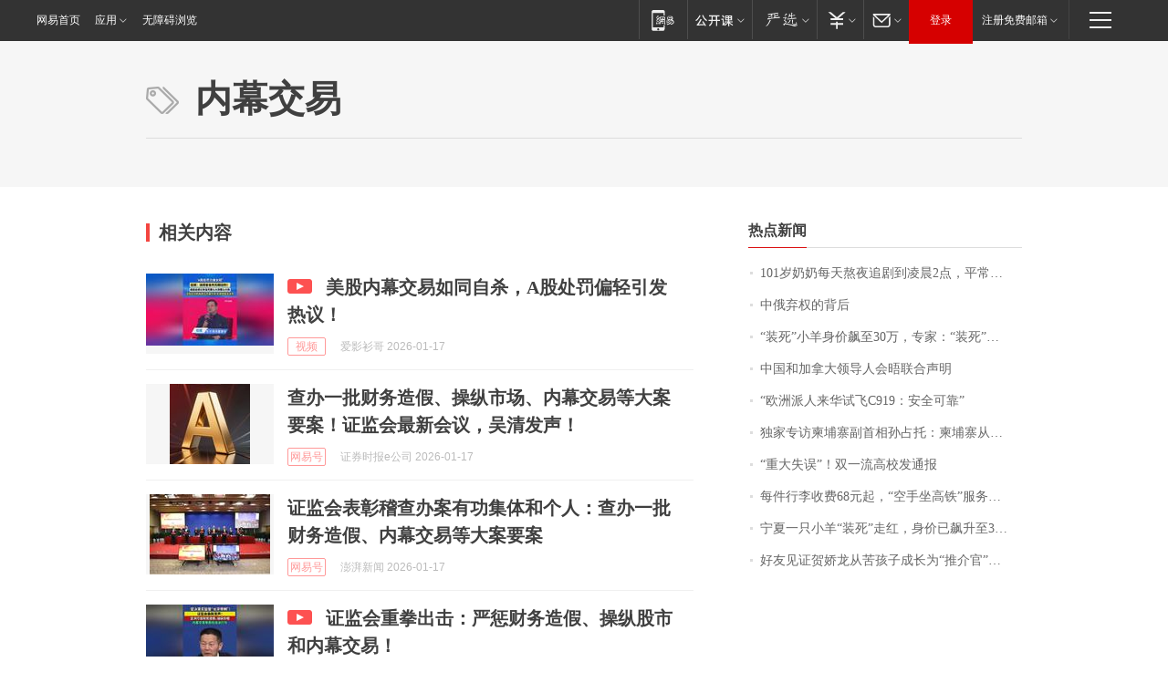

--- FILE ---
content_type: application/x-javascript
request_url: https://news.163.com/special/00015BLB/keywordindex_hot.js?_=1768652935529&callback=callback
body_size: 989
content:
callback({
date: "2026-01-17 20:15:57",
news:[
		        	{
		"title":"\u0031\u0030\u0031\u5C81\u5976\u5976\u6BCF\u5929\u71AC\u591C\u8FFD\u5267\u5230\u51CC\u6668\u0032\u70B9\uFF0C\u5E73\u5E38\u7231\u5403\u85AF\u7247\u7B49\u96F6\u98DF\uFF1B\u66FE\u662F\u65C5\u6E38\u8FBE\u4EBA\uFF0C\u0038\u0039\u5C81\u767B\u4E0A\u5357\u4EAC\u4E2D\u5C71\u9675\uFF0C\u5176\u5973\u513F\u603B\u7ED3\u957F\u5BFF\u79D8\u8BC0\uFF1A\u5FC3\u6001\u597D",
        "time":"2026.01.17 20:00:00",
		"link":"https://www.163.com/dy/article/KJCJJJVB05345ARG.html",
	}
      	         ,
        	{
		"title":"\u4E2D\u4FC4\u5F03\u6743\u7684\u80CC\u540E",
        "time":"2026.01.17 20:00:00",
		"link":"https://www.163.com/dy/article/KJCRV99D0512DU6N.html",
	}
      	         ,
        	{
		"title":"\u201C\u88C5\u6B7B\u201D\u5C0F\u7F8A\u8EAB\u4EF7\u98D9\u81F3\u0033\u0030\u4E07\uFF0C\u4E13\u5BB6\uFF1A\u201C\u88C5\u6B7B\u201D\u975E\u201C\u6F14\u6280\u201D\u5728\u7EBF\uFF0C\u7CFB\u56E0\u9057\u4F20\u7F3A\u9677\uFF0C\u53EF\u4EE5\u4EBA\u5DE5\u7E41\u6B96\u66F4\u591A\u53EA",
        "time":"2026.01.17 20:00:00",
		"link":"https://www.163.com/dy/article/KJD0KC49053469LG.html",
	}
      	         ,
        	{
		"title":"\u4E2D\u56FD\u548C\u52A0\u62FF\u5927\u9886\u5BFC\u4EBA\u4F1A\u6664\u8054\u5408\u58F0\u660E",
        "time":"2026.01.17 20:00:00",
		"link":"https://www.163.com/dy/article/KJDIGOHA000189PS.html",
	}
      	         ,
        	{
		"title":"\u201C\u6B27\u6D32\u6D3E\u4EBA\u6765\u534E\u8BD5\u98DE\u0043\u0039\u0031\u0039\uFF1A\u5B89\u5168\u53EF\u9760\u201D",
        "time":"2026.01.17 20:00:00",
		"link":"https://www.163.com/dy/article/KJBK2RP70001899O.html",
	}
      	         ,
        	{
		"title":"\u72EC\u5BB6\u4E13\u8BBF\u67EC\u57D4\u5BE8\u526F\u9996\u76F8\u5B59\u5360\u6258\uFF1A\u67EC\u57D4\u5BE8\u4ECE\u672A\u8BF4\u8FC7\u4E0D\u518D\u63A5\u53D7\u6765\u81EA\u4E2D\u56FD\u7684\u6295\u8D44",
        "time":"2026.01.17 20:00:00",
		"link":"https://www.163.com/dy/article/KJE3R80L0519DBFP.html",
	}
      	         ,
        	{
		"title":"\u201C\u91CD\u5927\u5931\u8BEF\u201D\uFF01\u53CC\u4E00\u6D41\u9AD8\u6821\u53D1\u901A\u62A5",
        "time":"2026.01.17 20:00:00",
		"link":"https://www.163.com/dy/article/KJD692IQ05129QAF.html",
	}
      	         ,
        	{
		"title":"\u6BCF\u4EF6\u884C\u674E\u6536\u8D39\u0036\u0038\u5143\u8D77\uFF0C\u201C\u7A7A\u624B\u5750\u9AD8\u94C1\u201D\u670D\u52A1\u8BD5\u70B9\u6269\u5927\u81F3\u0031\u0031\u0031\u4E2A\u8F66\u7AD9",
        "time":"2026.01.17 20:00:00",
		"link":"https://www.163.com/dy/article/KJDL7PK10534A4SC.html",
	}
      	         ,
        	{
		"title":"\u5B81\u590F\u4E00\u53EA\u5C0F\u7F8A\u201C\u88C5\u6B7B\u201D\u8D70\u7EA2\uFF0C\u8EAB\u4EF7\u5DF2\u98D9\u5347\u81F3\u0033\u0030\u4E07\u5143\uFF01",
        "time":"2026.01.17 20:00:00",
		"link":"https://www.163.com/dy/article/KJB3HQQ900019SNS.html",
	}
      	         ,
        	{
		"title":"\u597D\u53CB\u89C1\u8BC1\u8D3A\u5A07\u9F99\u4ECE\u82E6\u5B69\u5B50\u6210\u957F\u4E3A\u201C\u63A8\u4ECB\u5B98\u201D\uFF0C\u591A\u4EBA\u5DF2\u8D76\u8D74\u662D\u82CF\u9001\u5979\u6700\u540E\u4E00\u7A0B\uFF0C\u6709\u6444\u5F71\u5E08\u7F3A\u5E2D\u5979\u6700\u540E\u4E00\u6B21\u62CD\u6444\u9057\u61BE\u81EA\u8D23",
        "time":"2026.01.17 20:00:00",
		"link":"https://www.163.com/dy/article/KJB554HV053469LG.html",
	}
      ],
photos: [
		]
})